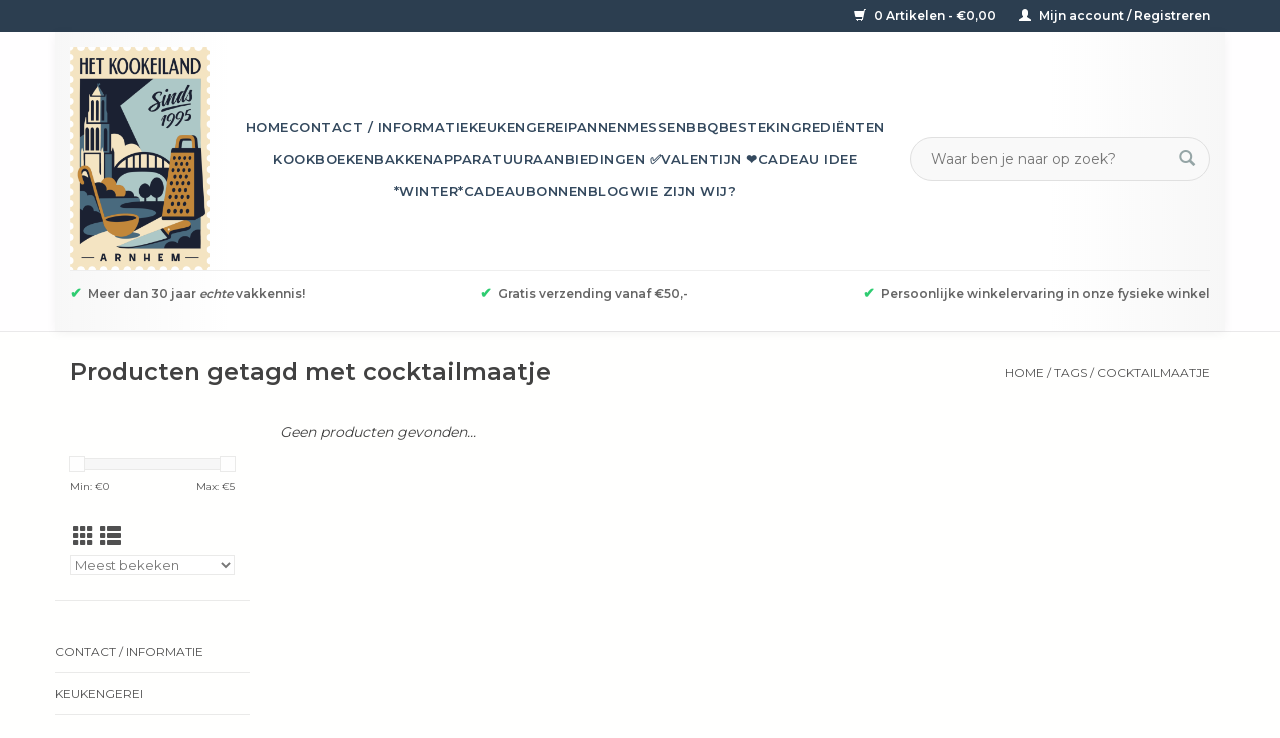

--- FILE ---
content_type: text/html;charset=utf-8
request_url: https://www.hetkookeiland.nl/tags/cocktailmaatje/
body_size: 12373
content:
<!DOCTYPE html>
<html lang="nl">
  <head>
    <meta charset="utf-8"/>
<!-- [START] 'blocks/head.rain' -->
<!--

  (c) 2008-2026 Lightspeed Netherlands B.V.
  http://www.lightspeedhq.com
  Generated: 23-01-2026 @ 06:57:07

-->
<link rel="canonical" href="https://www.hetkookeiland.nl/tags/cocktailmaatje/"/>
<link rel="alternate" href="https://www.hetkookeiland.nl/index.rss" type="application/rss+xml" title="Nieuwe producten"/>
<meta name="robots" content="noodp,noydir"/>
<meta name="google-site-verification" content="_raa6IzEI5nDdvfOT08d8XqEGh_22qOWlHik99WAwEw"/>
<meta property="og:url" content="https://www.hetkookeiland.nl/tags/cocktailmaatje/?source=facebook"/>
<meta property="og:site_name" content="Het Kookeiland "/>
<meta property="og:title" content="cocktailmaatje"/>
<meta property="og:description" content="Het Kookeiland is de kookwinkel van Arnhem gelegen in de 7straatjes van Arnhem.  Hier vind je alles wat je in de keuken nodig hebt, van mes tot bakvorm en van k"/>
<script src="https://app.dmws.plus/shop-assets/279154/dmws-plus-loader.js?id=d12b581f43ee690be2839be8bdb91b72"></script>
<script>
/* CRW - Head injection by InStijl Media - generated at: 22-01-2026 18:45:10 */
var ism_rating = "9.6";
var ism_rating_5 = "4.8";
var ism_ratingcount = "613";
var ism_ratingpage = "https://nl.trustpilot.com/review/hetkookeiland.nl";
var ism_last_reviews = '[{"review_id":1,"name":"Haarlem","date":"16-01-2026","score":10,"review":"In eerste instantie leek het pakket zoek bij DPDNa actie van Kookeiland is het gevonden.Nu nog afwachten op de levering."},{"review_id":2,"name":"Hans ","date":"16-01-2026","score":10,"review":"Pan online besteld. Kwam helaas aan met een gebroken handvat. Maar.... direct een nieuwe ontvangen en de oude gratis retour. Perfecte service !"},{"review_id":3,"name":"Inie Roerdinkholder","date":"14-01-2026","score":10,"review":"Goede voorlichting op de site en snel geleverd "},{"review_id":4,"name":"Grietje","date":"07-01-2026","score":10,"review":"Goede communicatie, snelle verzending en zorgvuldig verpakt."},{"review_id":5,"name":"Viktor","date":"06-01-2026","score":10,"review":"Uitstekende snelle en vriendelijke service. Aanrader!"},{"review_id":6,"name":"S Hartog","date":"05-01-2026","score":8,"review":"Makkelijk om te bestellen. Levering was snel. Het enige nadeel vond ik dat ik voor 49,95 bestelde (boven de 50 euro betaal je geen verzendkosten) en toch verzendkosten moest betalen of iets bij moest bestellen. Bij de meeste sites betaal je bij zo\u0027n bedrag geen verzendkosten. Dat is een verbeter punt wat mij betreft."},{"review_id":7,"name":"Jolanda Goedemans","date":"13-12-2025","score":10,"review":"Een snelle en perfecte levering "},{"review_id":8,"name":"mevrouw El","date":"24-11-2025","score":10,"review":"Snelle en verzorgde verstoring pakketje "},{"review_id":9,"name":"Martin T.","date":"21-11-2025","score":10,"review":"Snelle levering. Goed verpakt. Top!"},{"review_id":10,"name":"Paxi","date":"12-11-2025","score":8,"review":"Netjes ingepakt en op tijd geleverd. Slechts 4 sterren omdat ik over het product zelf nog niks kan zeggen (het is een kerstcadeautje, sssst)."}]';
var review_system = "<a href=\'https://nl.trustpilot.com/review/hetkookeiland.nl\' target=\'_blank\'>TrustPilot</a>";
var shop_name = "Het Kookeiland ";
var starsColor = "#F39200";
var languages = ["/", "/nl/", "/en/", "/de/", "/da/", "/us/", "/es/", "/fr/", "/fc/", "/it/", "/no/", "/pl/"];

/* Inject Rich Snippets */
    (function(){
        var data = {
                "@context": "http://schema.org",
                "@type": "Organization",
                "name" : "Het Kookeiland ",
                "aggregateRating": {
                      "@type": "AggregateRating",
                      "ratingValue" : "9.6",
                      "bestRating" : "10",
                      "reviewCount" : "613",
                      "worstRating" : "1"
                }
        };
        var script = document.createElement("script");
        script.type = "application/ld+json";
        script.innerHTML = JSON.stringify(data);
        document.getElementsByTagName("head")[0].appendChild(script);
    })(document);
</script>
<!--[if lt IE 9]>
<script src="https://cdn.webshopapp.com/assets/html5shiv.js?2025-02-20"></script>
<![endif]-->
<!-- [END] 'blocks/head.rain' -->
    <title>cocktailmaatje - Het Kookeiland </title>
    <meta name="description" content="Het Kookeiland is de kookwinkel van Arnhem gelegen in de 7straatjes van Arnhem.  Hier vind je alles wat je in de keuken nodig hebt, van mes tot bakvorm en van k" />
    <meta name="keywords" content="cocktailmaatje, Kookwinkel, Arnhem, 7straatjes, keuken, keukengerei,  messen,  koken, pepermolen, koekenpan, kookgek, braadpan, de leukste winkel, kookliefhebber, koksmes, kookgerei, het kookeiland, kookeiland, bakvormen, deksels, webshop, keukengere" />
    <meta http-equiv="X-UA-Compatible" content="IE=edge,chrome=1">
    <meta name="viewport" content="width=device-width, initial-scale=1.0">
    <meta name="apple-mobile-web-app-capable" content="yes">
    <meta name="apple-mobile-web-app-status-bar-style" content="black">

    <link rel="shortcut icon" href="https://cdn.webshopapp.com/shops/279154/themes/183275/v/2779419/assets/favicon.ico?20251214131213" type="image/x-icon" />
    <link href='//fonts.googleapis.com/css?family=Montserrat:400,300,600' rel='stylesheet' type='text/css'>
    <link href='//fonts.googleapis.com/css?family=Montserrat:400,300,600' rel='stylesheet' type='text/css'>
    <link rel="shortcut icon" href="https://cdn.webshopapp.com/shops/279154/themes/183275/v/2779419/assets/favicon.ico?20251214131213" type="image/x-icon" />
    <link rel="stylesheet" href="https://cdn.webshopapp.com/shops/279154/themes/183275/assets/bootstrap-min.css?20260101191319" />
    <link rel="stylesheet" href="https://cdn.webshopapp.com/shops/279154/themes/183275/assets/style.css?20260101191319" />
    <link rel="stylesheet" href="https://cdn.webshopapp.com/shops/279154/themes/183275/assets/settings.css?20260101191319" />
    <link rel="stylesheet" href="https://cdn.webshopapp.com/assets/gui-2-0.css?2025-02-20" />
    <link rel="stylesheet" href="https://cdn.webshopapp.com/assets/gui-responsive-2-0.css?2025-02-20" />
    <link rel="stylesheet" href="https://cdn.webshopapp.com/shops/279154/themes/183275/assets/custom.css?20260101191319" />
    
    <script src="https://cdn.webshopapp.com/assets/jquery-1-9-1.js?2025-02-20"></script>
    <script src="https://cdn.webshopapp.com/assets/jquery-ui-1-10-1.js?2025-02-20"></script>

    <script type="text/javascript" src="https://cdn.webshopapp.com/shops/279154/themes/183275/assets/global.js?20260101191319"></script>
		<script type="text/javascript" src="https://cdn.webshopapp.com/shops/279154/themes/183275/assets/bootstrap-min.js?20260101191319"></script>
    <script type="text/javascript" src="https://cdn.webshopapp.com/shops/279154/themes/183275/assets/jcarousel.js?20260101191319"></script>
    <script type="text/javascript" src="https://cdn.webshopapp.com/assets/gui.js?2025-02-20"></script>
    <script type="text/javascript" src="https://cdn.webshopapp.com/assets/gui-responsive-2-0.js?2025-02-20"></script>

    <script type="text/javascript" src="https://cdn.webshopapp.com/shops/279154/themes/183275/assets/share42.js?20260101191319"></script>

    <!--[if lt IE 9]>
    <link rel="stylesheet" href="https://cdn.webshopapp.com/shops/279154/themes/183275/assets/style-ie.css?20260101191319" />
    <![endif]-->
    <link rel="stylesheet" media="print" href="https://cdn.webshopapp.com/shops/279154/themes/183275/assets/print-min.css?20260101191319" />
  </head>
  <body>
    <header>
  <div class="topnav">
    <div class="container">
      
      <div class="right">
        <span role="region" aria-label="Winkelwagen">
          <a href="https://www.hetkookeiland.nl/cart/" title="Winkelwagen" class="cart">
            <span class="glyphicon glyphicon-shopping-cart"></span>
            0 Artikelen - €0,00
          </a>
        </span>
        <span>
          <a href="https://www.hetkookeiland.nl/account/" title="Mijn account" class="my-account">
            <span class="glyphicon glyphicon-user"></span>
                        	Mijn account / Registreren
                      </a>
        </span>
      </div>
    </div>
  </div>

  <div class="navigation container">
    <div class="align">
      <div class="burger">
        <button type="button" aria-label="Open menu">
          <img src="https://cdn.webshopapp.com/shops/279154/themes/183275/v/1200781/assets/hamburger.png?20240214141448" width="32" height="32" alt="Menu">
        </button>
      </div>

              <div class="vertical logo">
          <a href="https://www.hetkookeiland.nl/" title="Het Kookeiland Arnhem">
            <img src="https://cdn.webshopapp.com/shops/279154/themes/183275/v/2779423/assets/logo.png?20251214132006" alt="Het Kookeiland Arnhem" />
          </a>
          	<!-- EXTRA SEARCH VOOR MOBILE toegevoegd 17 dec 2025 (Jesse)           -->
            <form action="https://www.hetkookeiland.nl/search/" method="get" id="formSearch" class="mobile-search" role="search"  placeholder="Waar ben je naar op zoek?">
              <input type="text" name="q" autocomplete="off" value="" aria-label="Zoeken" placeholder="Waar ben je naar op zoek?" />
              <button type="submit" class="search-btn" title="Zoeken">
                <span class="glyphicon glyphicon-search"></span>
              </button>
            </form>
            <!--  EINDIG EXTRA SEARCH -->
        </div>
            <nav class="nonbounce desktop vertical">
        <form action="https://www.hetkookeiland.nl/search/" method="get" id="formSearch" role="search">
					<!-- PLACEHOLDER toegevoegd 17 dec 2025 (Jesse)           -->
          <input type="text" name="q" autocomplete="off" value="" aria-label="Zoeken" placeholder="Waar ben je naar op zoek?" />
          <button type="submit" class="search-btn" title="Zoeken">
            <span class="glyphicon glyphicon-search"></span>
          </button>
        </form>
        <ul region="navigation" aria-label=Navigation menu>
          <li class="item home ">
            <a class="itemLink" href="https://www.hetkookeiland.nl/">Home</a>
          </li>
          
                    	<li class="item">
              <a class="itemLink" href="https://www.hetkookeiland.nl/contact-informatie/" title="Contact / informatie ">
                Contact / informatie 
              </a>
                          </li>
                    	<li class="item sub">
              <a class="itemLink" href="https://www.hetkookeiland.nl/keukengerei/" title="Keukengerei">
                Keukengerei
              </a>
                            	<span class="glyphicon glyphicon-play"></span>
                <ul class="subnav">
                                      <li class="subitem">
                      <a class="subitemLink" href="https://www.hetkookeiland.nl/keukengerei/inmaken-en-fermenteren/" title="Inmaken en fermenteren">Inmaken en fermenteren</a>
                                          </li>
                	                    <li class="subitem">
                      <a class="subitemLink" href="https://www.hetkookeiland.nl/keukengerei/barartikelen/" title="Barartikelen">Barartikelen</a>
                                          </li>
                	                    <li class="subitem">
                      <a class="subitemLink" href="https://www.hetkookeiland.nl/keukengerei/branders/" title="Branders">Branders</a>
                                          </li>
                	                    <li class="subitem">
                      <a class="subitemLink" href="https://www.hetkookeiland.nl/keukengerei/citruspersen/" title="Citruspersen">Citruspersen</a>
                                          </li>
                	                    <li class="subitem">
                      <a class="subitemLink" href="https://www.hetkookeiland.nl/keukengerei/ei-accessoires/" title="Ei accessoires">Ei accessoires</a>
                                          </li>
                	                    <li class="subitem">
                      <a class="subitemLink" href="https://www.hetkookeiland.nl/keukengerei/gadgets/" title="Gadgets">Gadgets</a>
                                          </li>
                	                    <li class="subitem">
                      <a class="subitemLink" href="https://www.hetkookeiland.nl/keukengerei/gardes/" title="Gardes">Gardes</a>
                                          </li>
                	                    <li class="subitem">
                      <a class="subitemLink" href="https://www.hetkookeiland.nl/keukengerei/glas-porselein-aardewerk/" title="Glas, porselein, aardewerk">Glas, porselein, aardewerk</a>
                                          </li>
                	                    <li class="subitem">
                      <a class="subitemLink" href="https://www.hetkookeiland.nl/keukengerei/kaasproducten/" title="Kaasproducten">Kaasproducten</a>
                                          </li>
                	                    <li class="subitem">
                      <a class="subitemLink" href="https://www.hetkookeiland.nl/keukengerei/keukentools/" title="Keukentools">Keukentools</a>
                                          </li>
                	                    <li class="subitem">
                      <a class="subitemLink" href="https://www.hetkookeiland.nl/keukengerei/knoflook-en-pureepersen/" title="Knoflook- en pureepersen">Knoflook- en pureepersen</a>
                                          </li>
                	                    <li class="subitem">
                      <a class="subitemLink" href="https://www.hetkookeiland.nl/keukengerei/koffie-en-thee/" title="Koffie en thee">Koffie en thee</a>
                                              <ul class="subnav">
                                                      <li class="subitem">
                              <a class="subitemLink" href="https://www.hetkookeiland.nl/keukengerei/koffie-en-thee/isoleerflessen-bekers-en-kopjes/" title="Isoleerflessen, bekers en kopjes">Isoleerflessen, bekers en kopjes</a>
                            </li>
                                                      <li class="subitem">
                              <a class="subitemLink" href="https://www.hetkookeiland.nl/keukengerei/koffie-en-thee/koffie/" title="Koffie">Koffie</a>
                            </li>
                                                      <li class="subitem">
                              <a class="subitemLink" href="https://www.hetkookeiland.nl/keukengerei/koffie-en-thee/melkopschuimers/" title="Melkopschuimers">Melkopschuimers</a>
                            </li>
                                                      <li class="subitem">
                              <a class="subitemLink" href="https://www.hetkookeiland.nl/keukengerei/koffie-en-thee/onderhoudsmiddelen/" title="Onderhoudsmiddelen">Onderhoudsmiddelen</a>
                            </li>
                                                  </ul>
                                          </li>
                	                    <li class="subitem">
                      <a class="subitemLink" href="https://www.hetkookeiland.nl/keukengerei/kookwekkers/" title="Kookwekkers">Kookwekkers</a>
                                          </li>
                	                    <li class="subitem">
                      <a class="subitemLink" href="https://www.hetkookeiland.nl/keukengerei/lepels-spatels-en-ander-schepwerk/" title="Lepels, spatels en ander schepwerk">Lepels, spatels en ander schepwerk</a>
                                          </li>
                	                    <li class="subitem">
                      <a class="subitemLink" href="https://www.hetkookeiland.nl/keukengerei/meten-en-wegen/" title="Meten en wegen">Meten en wegen</a>
                                          </li>
                	                    <li class="subitem">
                      <a class="subitemLink" href="https://www.hetkookeiland.nl/keukengerei/olie-en-azijn-artikelen/" title="Olie en azijn artikelen">Olie en azijn artikelen</a>
                                          </li>
                	                    <li class="subitem">
                      <a class="subitemLink" href="https://www.hetkookeiland.nl/keukengerei/onderhoudsmiddelen/" title="Onderhoudsmiddelen">Onderhoudsmiddelen</a>
                                          </li>
                	                    <li class="subitem">
                      <a class="subitemLink" href="https://www.hetkookeiland.nl/keukengerei/onderzetters/" title="Onderzetters">Onderzetters</a>
                                          </li>
                	                    <li class="subitem">
                      <a class="subitemLink" href="https://www.hetkookeiland.nl/keukengerei/opbergen-schoonmaken-en-opruimen/" title="Opbergen, schoonmaken en opruimen">Opbergen, schoonmaken en opruimen</a>
                                          </li>
                	                    <li class="subitem">
                      <a class="subitemLink" href="https://www.hetkookeiland.nl/keukengerei/overige-keukengerei/" title="Overige keukengerei">Overige keukengerei</a>
                                          </li>
                	                    <li class="subitem">
                      <a class="subitemLink" href="https://www.hetkookeiland.nl/keukengerei/p-fas-vrije-producten-met-een-antikleeflaag/" title="P-Fas vrije producten  - met een antikleeflaag">P-Fas vrije producten  - met een antikleeflaag</a>
                                          </li>
                	                    <li class="subitem">
                      <a class="subitemLink" href="https://www.hetkookeiland.nl/keukengerei/peper-zout-en-kruidenmolens/" title="Peper-, zout- en kruidenmolens">Peper-, zout- en kruidenmolens</a>
                                          </li>
                	                    <li class="subitem">
                      <a class="subitemLink" href="https://www.hetkookeiland.nl/keukengerei/pizza-en-pasta/" title="Pizza en pasta">Pizza en pasta</a>
                                          </li>
                	                    <li class="subitem">
                      <a class="subitemLink" href="https://www.hetkookeiland.nl/keukengerei/raspen-en-schaven/" title="Raspen en schaven">Raspen en schaven</a>
                                          </li>
                	                    <li class="subitem">
                      <a class="subitemLink" href="https://www.hetkookeiland.nl/keukengerei/roken/" title="Roken">Roken</a>
                                          </li>
                	                    <li class="subitem">
                      <a class="subitemLink" href="https://www.hetkookeiland.nl/keukengerei/schalen-en-kommen/" title="Schalen en kommen">Schalen en kommen</a>
                                          </li>
                	                    <li class="subitem">
                      <a class="subitemLink" href="https://www.hetkookeiland.nl/keukengerei/schillers-snijders-stampers-en-hakkers/" title="Schillers, snijders, stampers en hakkers">Schillers, snijders, stampers en hakkers</a>
                                          </li>
                	                    <li class="subitem">
                      <a class="subitemLink" href="https://www.hetkookeiland.nl/keukengerei/snijplanken/" title="Snijplanken">Snijplanken</a>
                                          </li>
                	                    <li class="subitem">
                      <a class="subitemLink" href="https://www.hetkookeiland.nl/keukengerei/tangen-en-pincetten/" title="Tangen en pincetten">Tangen en pincetten</a>
                                          </li>
                	                    <li class="subitem">
                      <a class="subitemLink" href="https://www.hetkookeiland.nl/keukengerei/textiel/" title="Textiel">Textiel</a>
                                          </li>
                	                    <li class="subitem">
                      <a class="subitemLink" href="https://www.hetkookeiland.nl/keukengerei/thermometers/" title="Thermometers">Thermometers</a>
                                          </li>
                	                    <li class="subitem">
                      <a class="subitemLink" href="https://www.hetkookeiland.nl/keukengerei/vijzels/" title="Vijzels">Vijzels</a>
                                          </li>
                	                    <li class="subitem">
                      <a class="subitemLink" href="https://www.hetkookeiland.nl/keukengerei/zeven-en-vergieten/" title="Zeven en vergieten">Zeven en vergieten</a>
                                          </li>
                	                    <li class="subitem">
                      <a class="subitemLink" href="https://www.hetkookeiland.nl/keukengerei/vis-en-oestermessen/" title="Vis en oestermessen">Vis en oestermessen</a>
                                          </li>
                	              	</ul>
                          </li>
                    	<li class="item sub">
              <a class="itemLink" href="https://www.hetkookeiland.nl/pannen/" title="Pannen">
                Pannen
              </a>
                            	<span class="glyphicon glyphicon-play"></span>
                <ul class="subnav">
                                      <li class="subitem">
                      <a class="subitemLink" href="https://www.hetkookeiland.nl/pannen/braadpannen/" title="Braadpannen">Braadpannen</a>
                                          </li>
                	                    <li class="subitem">
                      <a class="subitemLink" href="https://www.hetkookeiland.nl/pannen/braadsledes/" title="Braadsledes">Braadsledes</a>
                                          </li>
                	                    <li class="subitem">
                      <a class="subitemLink" href="https://www.hetkookeiland.nl/pannen/deksels/" title="Deksels">Deksels</a>
                                          </li>
                	                    <li class="subitem">
                      <a class="subitemLink" href="https://www.hetkookeiland.nl/pannen/gietijzer/" title="Gietijzer">Gietijzer</a>
                                          </li>
                	                    <li class="subitem">
                      <a class="subitemLink" href="https://www.hetkookeiland.nl/pannen/grillpannen/" title="Grillpannen">Grillpannen</a>
                                          </li>
                	                    <li class="subitem">
                      <a class="subitemLink" href="https://www.hetkookeiland.nl/pannen/koekenpannen/" title="Koekenpannen">Koekenpannen</a>
                                              <ul class="subnav">
                                                      <li class="subitem">
                              <a class="subitemLink" href="https://www.hetkookeiland.nl/pannen/koekenpannen/koekenpannen-met-anti-kleeflaag-anti-aanbaklaag/" title="Koekenpannen met anti-kleeflaag / anti-aanbaklaag">Koekenpannen met anti-kleeflaag / anti-aanbaklaag</a>
                            </li>
                                                      <li class="subitem">
                              <a class="subitemLink" href="https://www.hetkookeiland.nl/pannen/koekenpannen/koekenpannen-zonder-laag-rvs-gietijzer-of-plaatsta/" title="Koekenpannen zonder laag (RVS, gietijzer of plaatstaal)">Koekenpannen zonder laag (RVS, gietijzer of plaatstaal)</a>
                            </li>
                                                  </ul>
                                          </li>
                	                    <li class="subitem">
                      <a class="subitemLink" href="https://www.hetkookeiland.nl/pannen/kookpannen/" title="Kookpannen">Kookpannen</a>
                                          </li>
                	                    <li class="subitem">
                      <a class="subitemLink" href="https://www.hetkookeiland.nl/pannen/onderdelen/" title="Onderdelen">Onderdelen</a>
                                          </li>
                	                    <li class="subitem">
                      <a class="subitemLink" href="https://www.hetkookeiland.nl/pannen/pannensets/" title="Pannensets">Pannensets</a>
                                          </li>
                	                    <li class="subitem">
                      <a class="subitemLink" href="https://www.hetkookeiland.nl/pannen/sauspannen/" title="Sauspannen">Sauspannen</a>
                                          </li>
                	                    <li class="subitem">
                      <a class="subitemLink" href="https://www.hetkookeiland.nl/pannen/sauteer-hapjespannen/" title="Sauteer/hapjespannen">Sauteer/hapjespannen</a>
                                          </li>
                	                    <li class="subitem">
                      <a class="subitemLink" href="https://www.hetkookeiland.nl/pannen/speciale-pannen/" title="Speciale pannen">Speciale pannen</a>
                                          </li>
                	                    <li class="subitem">
                      <a class="subitemLink" href="https://www.hetkookeiland.nl/pannen/steelpannen/" title="Steelpannen">Steelpannen</a>
                                          </li>
                	                    <li class="subitem">
                      <a class="subitemLink" href="https://www.hetkookeiland.nl/pannen/woks/" title="Woks">Woks</a>
                                          </li>
                	              	</ul>
                          </li>
                    	<li class="item sub">
              <a class="itemLink" href="https://www.hetkookeiland.nl/messen/" title="Messen">
                Messen
              </a>
                            	<span class="glyphicon glyphicon-play"></span>
                <ul class="subnav">
                                      <li class="subitem">
                      <a class="subitemLink" href="https://www.hetkookeiland.nl/messen/broodmessen-en-kartelmessen/" title="Broodmessen en kartelmessen">Broodmessen en kartelmessen</a>
                                          </li>
                	                    <li class="subitem">
                      <a class="subitemLink" href="https://www.hetkookeiland.nl/messen/koks-en-groentemessen/" title="Koks- en groentemessen">Koks- en groentemessen</a>
                                          </li>
                	                    <li class="subitem">
                      <a class="subitemLink" href="https://www.hetkookeiland.nl/messen/messensets/" title="Messensets">Messensets</a>
                                          </li>
                	                    <li class="subitem">
                      <a class="subitemLink" href="https://www.hetkookeiland.nl/messen/messenslijpers-aanzetstalen-en-wetstenen/" title="Messenslijpers, aanzetstalen en wetstenen">Messenslijpers, aanzetstalen en wetstenen</a>
                                          </li>
                	                    <li class="subitem">
                      <a class="subitemLink" href="https://www.hetkookeiland.nl/messen/office-en-schilmessen/" title="Office- en schilmessen">Office- en schilmessen</a>
                                          </li>
                	                    <li class="subitem">
                      <a class="subitemLink" href="https://www.hetkookeiland.nl/messen/santoku-messen/" title="Santoku messen">Santoku messen</a>
                                          </li>
                	                    <li class="subitem">
                      <a class="subitemLink" href="https://www.hetkookeiland.nl/messen/vis-en-oestermessen/" title="Vis en oestermessen">Vis en oestermessen</a>
                                          </li>
                	              	</ul>
                          </li>
                    	<li class="item">
              <a class="itemLink" href="https://www.hetkookeiland.nl/bbq/" title="BBQ">
                BBQ
              </a>
                          </li>
                    	<li class="item sub">
              <a class="itemLink" href="https://www.hetkookeiland.nl/bestek/" title="Bestek ">
                Bestek 
              </a>
                            	<span class="glyphicon glyphicon-play"></span>
                <ul class="subnav">
                                      <li class="subitem">
                      <a class="subitemLink" href="https://www.hetkookeiland.nl/bestek/bestekcassettes/" title="Bestekcassettes">Bestekcassettes</a>
                                          </li>
                	                    <li class="subitem">
                      <a class="subitemLink" href="https://www.hetkookeiland.nl/bestek/bestek-geschenken-aanvulling/" title="Bestek geschenken / aanvulling">Bestek geschenken / aanvulling</a>
                                          </li>
                	                    <li class="subitem">
                      <a class="subitemLink" href="https://www.hetkookeiland.nl/bestek/steakmessen/" title="Steakmessen">Steakmessen</a>
                                          </li>
                	              	</ul>
                          </li>
                    	<li class="item">
              <a class="itemLink" href="https://www.hetkookeiland.nl/ingredienten/" title="Ingrediënten">
                Ingrediënten
              </a>
                          </li>
                    	<li class="item">
              <a class="itemLink" href="https://www.hetkookeiland.nl/kookboeken/" title="Kookboeken">
                Kookboeken
              </a>
                          </li>
                    	<li class="item sub">
              <a class="itemLink" href="https://www.hetkookeiland.nl/bakken/" title="Bakken">
                Bakken
              </a>
                            	<span class="glyphicon glyphicon-play"></span>
                <ul class="subnav">
                                      <li class="subitem">
                      <a class="subitemLink" href="https://www.hetkookeiland.nl/bakken/bakvormen/" title="Bakvormen">Bakvormen</a>
                                          </li>
                	                    <li class="subitem">
                      <a class="subitemLink" href="https://www.hetkookeiland.nl/bakken/kwasten-spatels-en-deegrollers/" title="Kwasten, spatels en deegrollers">Kwasten, spatels en deegrollers</a>
                                          </li>
                	                    <li class="subitem">
                      <a class="subitemLink" href="https://www.hetkookeiland.nl/bakken/spuitzakken-en-spuitmondjes/" title="Spuitzakken en spuitmondjes">Spuitzakken en spuitmondjes</a>
                                          </li>
                	                    <li class="subitem">
                      <a class="subitemLink" href="https://www.hetkookeiland.nl/bakken/uitsteekvormen/" title="Uitsteekvormen">Uitsteekvormen</a>
                                          </li>
                	                    <li class="subitem">
                      <a class="subitemLink" href="https://www.hetkookeiland.nl/bakken/speculaas-artikelen/" title="Speculaas artikelen">Speculaas artikelen</a>
                                          </li>
                	                    <li class="subitem">
                      <a class="subitemLink" href="https://www.hetkookeiland.nl/bakken/chocolade/" title="Chocolade">Chocolade</a>
                                          </li>
                	              	</ul>
                          </li>
                    	<li class="item sub">
              <a class="itemLink" href="https://www.hetkookeiland.nl/apparatuur/" title="Apparatuur">
                Apparatuur
              </a>
                            	<span class="glyphicon glyphicon-play"></span>
                <ul class="subnav">
                                      <li class="subitem">
                      <a class="subitemLink" href="https://www.hetkookeiland.nl/apparatuur/blenders/" title="Blenders">Blenders</a>
                                          </li>
                	                    <li class="subitem">
                      <a class="subitemLink" href="https://www.hetkookeiland.nl/apparatuur/broodroosters/" title="Broodroosters">Broodroosters</a>
                                          </li>
                	                    <li class="subitem">
                      <a class="subitemLink" href="https://www.hetkookeiland.nl/apparatuur/grills/" title="Grills">Grills</a>
                                          </li>
                	                    <li class="subitem">
                      <a class="subitemLink" href="https://www.hetkookeiland.nl/apparatuur/hand-en-staafmixers/" title="Hand en staafmixers">Hand en staafmixers</a>
                                          </li>
                	                    <li class="subitem">
                      <a class="subitemLink" href="https://www.hetkookeiland.nl/apparatuur/juicers/" title="Juicers">Juicers</a>
                                          </li>
                	                    <li class="subitem">
                      <a class="subitemLink" href="https://www.hetkookeiland.nl/apparatuur/keukenmachines/" title="Keukenmachines">Keukenmachines</a>
                                              <ul class="subnav">
                                                      <li class="subitem">
                              <a class="subitemLink" href="https://www.hetkookeiland.nl/apparatuur/keukenmachines/accessoires/" title="Accessoires">Accessoires</a>
                            </li>
                                                  </ul>
                                          </li>
                	                    <li class="subitem">
                      <a class="subitemLink" href="https://www.hetkookeiland.nl/apparatuur/overige-apparatuur/" title="Overige apparatuur">Overige apparatuur</a>
                                          </li>
                	                    <li class="subitem">
                      <a class="subitemLink" href="https://www.hetkookeiland.nl/apparatuur/slowcookers/" title="Slowcookers">Slowcookers</a>
                                          </li>
                	                    <li class="subitem">
                      <a class="subitemLink" href="https://www.hetkookeiland.nl/apparatuur/vacumeer-en-sous-vide/" title="Vacumeer en Sous-vide">Vacumeer en Sous-vide</a>
                                          </li>
                	                    <li class="subitem">
                      <a class="subitemLink" href="https://www.hetkookeiland.nl/apparatuur/waterkokers/" title="Waterkokers">Waterkokers</a>
                                          </li>
                	              	</ul>
                          </li>
                    	<li class="item sub">
              <a class="itemLink" href="https://www.hetkookeiland.nl/aanbiedingen/" title="Aanbiedingen ✅">
                Aanbiedingen ✅
              </a>
                            	<span class="glyphicon glyphicon-play"></span>
                <ul class="subnav">
                                      <li class="subitem">
                      <a class="subitemLink" href="https://www.hetkookeiland.nl/aanbiedingen/kliekjes-opop/" title="Kliekjes / OP=OP!">Kliekjes / OP=OP!</a>
                                          </li>
                	              	</ul>
                          </li>
                    	<li class="item">
              <a class="itemLink" href="https://www.hetkookeiland.nl/valentijn/" title="Valentijn ❤️">
                Valentijn ❤️
              </a>
                          </li>
                    	<li class="item">
              <a class="itemLink" href="https://www.hetkookeiland.nl/cadeau-idee/" title="Cadeau idee ">
                Cadeau idee 
              </a>
                          </li>
                    	<li class="item">
              <a class="itemLink" href="https://www.hetkookeiland.nl/winter/" title="*Winter*">
                *Winter*
              </a>
                          </li>
          
                    <li class="item">
            <a class="itemLink" href="https://www.hetkookeiland.nl/giftcard/" title="Cadeaubonnen">Cadeaubonnen</a>
          </li>
          
                                    <li class="item sub">
                <a class="itemLink" href="https://www.hetkookeiland.nl/blogs/welkom/" title="Blog">Blog</a>
                <ul class="subnav">
                                    	<li class="subitem">
                      <a class="subitemLink" href="https://www.hetkookeiland.nl/blogs/welkom/al-30-jaar-kookplezier-in-de-arnhemse-binnenstad-l/" title="Al 30 jaar kookplezier in de Arnhemse binnenstad! Lees het verhaal van Het Kookeiland – over passie, duurzaamheid, kooktrends en een hecht team dat koken al drie decennia tot een beleving maakt."  aria-label="Article Al 30 jaar kookplezier in de Arnhemse binnenstad! Lees het verhaal van Het Kookeiland – over passie, duurzaamheid, kooktrends en een hecht team dat koken al drie decennia tot een beleving maakt.">Al 30 jaar kookplezier in de Arnhemse binnenstad! Lees het verhaal van Het Kookeiland – over passie, duurzaamheid, kooktrends en een hecht team dat koken al drie decennia tot een beleving maakt.</a>
                  	</li>
                                    	<li class="subitem">
                      <a class="subitemLink" href="https://www.hetkookeiland.nl/blogs/welkom/update-3-februari-2020/" title="Update 3 februari 2020"  aria-label="Article Update 3 februari 2020">Update 3 februari 2020</a>
                  	</li>
                                    	<li class="subitem">
                      <a class="subitemLink" href="https://www.hetkookeiland.nl/blogs/welkom/25-maart-de-internationale-dag-van-de-wafel/" title="25 Maart de Internationale Dag van de wafel."  aria-label="Article 25 Maart de Internationale Dag van de wafel.">25 Maart de Internationale Dag van de wafel.</a>
                  	</li>
                                    	<li class="subitem">
                      <a class="subitemLink" href="https://www.hetkookeiland.nl/blogs/welkom/weet-u-waar-ik-mijn-messen-kan-laten-slijpen/" title="Weet u waar ik mijn messen kan laten slijpen?"  aria-label="Article Weet u waar ik mijn messen kan laten slijpen?">Weet u waar ik mijn messen kan laten slijpen?</a>
                  	</li>
                                    	<li class="subitem">
                      <a class="subitemLink" href="https://www.hetkookeiland.nl/blogs/welkom/omgekeerde-cake-het-kookeiland/" title="Omgekeerde cake “Het Kookeiland”"  aria-label="Article Omgekeerde cake “Het Kookeiland”">Omgekeerde cake “Het Kookeiland”</a>
                  	</li>
                                  </ul>
              </li>
                      
          
                    	<li class="item">
              <a class="itemLink" href="https://www.hetkookeiland.nl/service/about/" title="Wie zijn wij?" >
                Wie zijn wij?
              </a>
          	</li>
                  </ul>

        <span class="glyphicon glyphicon-remove"></span>
      </nav>
    </div>
<!--  Verandering Jesse de Gans 14 Feb 2023 START   -->
    <div class="usp-bar">
        <ul style="
          width: 100%;
      ">
          <li><span class="checkmark">✔</span>Meer dan 30 jaar <em>echte</em> vakkennis!</li>
          <li><span class="checkmark">✔</span>Gratis verzending vanaf €50,-</li>
          <li><span class="checkmark">✔</span>Persoonlijke winkelervaring in onze fysieke winkel</li>

        </ul>
      </div>
<!--  Verandering Jesse de Gans 14 Feb 2023 END   -->
  </div>
</header>
    <div class="wrapper">
      <div class="container content" role="main">
                <div class="page-title row">
  <div class="col-sm-6 col-md-6">
    <h1>Producten getagd met cocktailmaatje</h1>
  </div>
  <div class="col-sm-6 col-md-6 breadcrumbs text-right" role="nav" aria-label="Breadcrumbs">
  <a href="https://www.hetkookeiland.nl/" title="Home">Home</a>

      / <a href="https://www.hetkookeiland.nl/tags/" >Tags</a>
      / <a href="https://www.hetkookeiland.nl/tags/cocktailmaatje/" aria-current="true">cocktailmaatje</a>
  </div>

  </div>
<div class="products row">
  <div class="col-md-2 sidebar" role="complementary">
    <div class="row sort">
      <form action="https://www.hetkookeiland.nl/tags/cocktailmaatje/" method="get" id="filter_form" class="col-xs-12 col-sm-12">
        <input type="hidden" name="mode" value="grid" id="filter_form_mode" />
        <input type="hidden" name="limit" value="24" id="filter_form_limit" />
        <input type="hidden" name="sort" value="popular" id="filter_form_sort" />
        <input type="hidden" name="max" value="5" id="filter_form_max" />
        <input type="hidden" name="min" value="0" id="filter_form_min" />

        <div class="price-filter" aria-hidden="true">
          <div class="sidebar-filter-slider">
            <div id="collection-filter-price"></div>
          </div>
          <div class="price-filter-range clear">
            <div class="min">Min: €<span>0</span></div>
            <div class="max">Max: €<span>5</span></div>
          </div>
        </div>

        <div class="modes hidden-xs hidden-sm">
          <a href="?mode=grid" aria-label="Rasterweergave"><i class="glyphicon glyphicon-th" role="presentation"></i></a>
          <a href="?mode=list" aria-label="Lijstweergave"><i class="glyphicon glyphicon-th-list" role="presentation"></i></a>
        </div>

        <select name="sort" onchange="$('#formSortModeLimit').submit();" aria-label="Sorteren op">
                    	<option value="popular" selected="selected">Meest bekeken</option>
                    	<option value="newest">Nieuwste producten</option>
                    	<option value="lowest">Laagste prijs</option>
                    	<option value="highest">Hoogste prijs</option>
                    	<option value="asc">Naam oplopend</option>
                    	<option value="desc">Naam aflopend</option>
                  </select>

        
              </form>
  	</div>

    			<div class="row" role="navigation" aria-label="Categorieën">
				<ul>
  				    				<li class="item">
              <span class="arrow"></span>
              <a href="https://www.hetkookeiland.nl/contact-informatie/" class="itemLink"  title="Contact / informatie ">
                Contact / informatie               </a>

                  				</li>
  				    				<li class="item">
              <span class="arrow"></span>
              <a href="https://www.hetkookeiland.nl/keukengerei/" class="itemLink"  title="Keukengerei">
                Keukengerei               </a>

                  				</li>
  				    				<li class="item">
              <span class="arrow"></span>
              <a href="https://www.hetkookeiland.nl/pannen/" class="itemLink"  title="Pannen">
                Pannen               </a>

                  				</li>
  				    				<li class="item">
              <span class="arrow"></span>
              <a href="https://www.hetkookeiland.nl/messen/" class="itemLink"  title="Messen">
                Messen               </a>

                  				</li>
  				    				<li class="item">
              <span class="arrow"></span>
              <a href="https://www.hetkookeiland.nl/bbq/" class="itemLink"  title="BBQ">
                BBQ               </a>

                  				</li>
  				    				<li class="item">
              <span class="arrow"></span>
              <a href="https://www.hetkookeiland.nl/bestek/" class="itemLink"  title="Bestek ">
                Bestek                </a>

                  				</li>
  				    				<li class="item">
              <span class="arrow"></span>
              <a href="https://www.hetkookeiland.nl/ingredienten/" class="itemLink"  title="Ingrediënten">
                Ingrediënten               </a>

                  				</li>
  				    				<li class="item">
              <span class="arrow"></span>
              <a href="https://www.hetkookeiland.nl/kookboeken/" class="itemLink"  title="Kookboeken">
                Kookboeken               </a>

                  				</li>
  				    				<li class="item">
              <span class="arrow"></span>
              <a href="https://www.hetkookeiland.nl/bakken/" class="itemLink"  title="Bakken">
                Bakken               </a>

                  				</li>
  				    				<li class="item">
              <span class="arrow"></span>
              <a href="https://www.hetkookeiland.nl/apparatuur/" class="itemLink"  title="Apparatuur">
                Apparatuur               </a>

                  				</li>
  				    				<li class="item">
              <span class="arrow"></span>
              <a href="https://www.hetkookeiland.nl/aanbiedingen/" class="itemLink"  title="Aanbiedingen ✅">
                Aanbiedingen ✅               </a>

                  				</li>
  				    				<li class="item">
              <span class="arrow"></span>
              <a href="https://www.hetkookeiland.nl/valentijn/" class="itemLink"  title="Valentijn ❤️">
                Valentijn ❤️               </a>

                  				</li>
  				    				<li class="item">
              <span class="arrow"></span>
              <a href="https://www.hetkookeiland.nl/cadeau-idee/" class="itemLink"  title="Cadeau idee ">
                Cadeau idee                </a>

                  				</li>
  				    				<li class="item">
              <span class="arrow"></span>
              <a href="https://www.hetkookeiland.nl/winter/" class="itemLink"  title="*Winter*">
                *Winter*               </a>

                  				</li>
  				  			</ul>
      </div>
		  </div>

  <div class="col-sm-12 col-md-10" role="region" aria-label="Product Listing">
            	<div class="no-products-found">Geen producten gevonden...</div>
      </div>
</div>


<script type="text/javascript">
  $(function(){
    $('#filter_form input, #filter_form select').change(function(){
      $(this).closest('form').submit();
    });

    $("#collection-filter-price").slider({
      range: true,
      min: 0,
      max: 5,
      values: [0, 5],
      step: 1,
      slide: function(event, ui) {
    		$('.sidebar-filter-range .min span').html(ui.values[0]);
    		$('.sidebar-filter-range .max span').html(ui.values[1]);

    		$('#filter_form_min').val(ui.values[0]);
    		$('#filter_form_max').val(ui.values[1]);
  		},
    	stop: function(event, ui) {
    		$('#filter_form').submit();
  		}
    });
  });
</script>
      </div>

      <footer>
  <hr class="full-width" />
  <div class="container">
    <div class="social row">
              <form id="formNewsletter" action="https://www.hetkookeiland.nl/account/newsletter/" method="post" class="newsletter col-xs-12 col-sm-7 col-md-7">
          <label class="title" for="formNewsletterEmail">Meld je aan voor onze nieuwsbrief:</label>
          <input type="hidden" name="key" value="7f2b2d8ab8265d678a1907a9904b790d" />
          <input type="text" name="email" id="formNewsletterEmail" value="" placeholder="E-mail"/>
          <button
            type="submit"
            class="btn glyphicon glyphicon-send"
            title="Abonneer"
          >
            <span>Abonneer</span>
          </button>
        </form>
      
            	<div class="social-media col-xs-12 col-md-12  col-sm-5 col-md-5 text-right">
        	<div class="inline-block relative">
          	<a href="https://www.facebook.com/het.kookeiland/" class="social-icon facebook" target="_blank" aria-label="Facebook Het Kookeiland "></a>          	          	          	<a href="https://nl.pinterest.com/hetkookeiland/boards/" class="social-icon pinterest" target="_blank" aria-label="Pinterest Het Kookeiland "></a>          	<a href="https://www.youtube.com/@hetkookeiland-arnhem" class="social-icon youtube" target="_blank" aria-label="YouTube Het Kookeiland "></a>          	          	<a href="https://www.instagram.com/hetkookeiland/" class="social-icon instagram" target="_blank" aria-label="Instagram Het Kookeiland "></a>
          	        	</div>
      	</div>
          </div>

    <hr class="full-width" />

    <div class="links row">
      <div class="col-xs-12 col-sm-3 col-md-3" role="article" aria-label="Klantenservice links">
        <label class="footercollapse" for="_1">
          <strong>Klantenservice</strong>
          <span class="glyphicon glyphicon-chevron-down hidden-sm hidden-md hidden-lg"></span>
        </label>
        <input class="footercollapse_input hidden-md hidden-lg hidden-sm" id="_1" type="checkbox">
        <div class="list">
          <ul class="no-underline no-list-style">
                          <li>
                <a href="https://www.hetkookeiland.nl/service/about/" title="➡️ Wie zijn wij?" >
                  ➡️ Wie zijn wij?
                </a>
              </li>
                          <li>
                <a href="https://www.hetkookeiland.nl/service/kookdemonstraties/" title="⭐️ Kookdemonstraties 2025" >
                  ⭐️ Kookdemonstraties 2025
                </a>
              </li>
                          <li>
                <a href="https://www.hetkookeiland.nl/service/agenda/" title="Slijpservice" >
                  Slijpservice
                </a>
              </li>
                          <li>
                <a href="https://www.hetkookeiland.nl/service/payment-methods/" title="Betaal- en verzendmethoden" >
                  Betaal- en verzendmethoden
                </a>
              </li>
                          <li>
                <a href="https://www.hetkookeiland.nl/service/general-terms-conditions/" title="Algemene voorwaarden" >
                  Algemene voorwaarden
                </a>
              </li>
                          <li>
                <a href="https://www.hetkookeiland.nl/service/disclaimer/" title="Disclaimer" >
                  Disclaimer
                </a>
              </li>
                          <li>
                <a href="https://www.hetkookeiland.nl/service/shipping-returns/" title="Retourneren en service" >
                  Retourneren en service
                </a>
              </li>
                          <li>
                <a href="https://www.hetkookeiland.nl/service/" title="Klantenservice" >
                  Klantenservice
                </a>
              </li>
                      </ul>
        </div>
      </div>

      <div class="col-xs-12 col-sm-3 col-md-3" role="article" aria-label="Producten links">
    		<label class="footercollapse" for="_2">
        	<strong>Producten</strong>
          <span class="glyphicon glyphicon-chevron-down hidden-sm hidden-md hidden-lg"></span>
        </label>
        <input class="footercollapse_input hidden-md hidden-lg hidden-sm" id="_2" type="checkbox">
        <div class="list">
          <ul>
            <li><a href="https://www.hetkookeiland.nl/collection/" title="Alle producten">Alle producten</a></li>
            <li><a href="https://www.hetkookeiland.nl/giftcard/" title="Cadeaubonnen">Cadeaubonnen</a></li>            <li><a href="https://www.hetkookeiland.nl/collection/?sort=newest" title="Nieuwe producten">Nieuwe producten</a></li>
            <li><a href="https://www.hetkookeiland.nl/collection/offers/" title="Aanbiedingen">Aanbiedingen</a></li>
                        <li><a href="https://www.hetkookeiland.nl/tags/" title="Tags">Tags</a></li>            <li><a href="https://www.hetkookeiland.nl/index.rss" title="RSS-feed">RSS-feed</a></li>
          </ul>
        </div>
      </div>

      <div class="col-xs-12 col-sm-3 col-md-3" role="article" aria-label="Mijn account links">
        <label class="footercollapse" for="_3">
        	<strong>
          	          		Mijn account
          	        	</strong>
          <span class="glyphicon glyphicon-chevron-down hidden-sm hidden-md hidden-lg"></span>
        </label>
        <input class="footercollapse_input hidden-md hidden-lg hidden-sm" id="_3" type="checkbox">

        <div class="list">
          <ul>
            
                        	            		<li><a href="https://www.hetkookeiland.nl/account/" title="Registreren">Registreren</a></li>
            	                        	            		<li><a href="https://www.hetkookeiland.nl/account/orders/" title="Mijn bestellingen">Mijn bestellingen</a></li>
            	                        	            		<li><a href="https://www.hetkookeiland.nl/account/tickets/" title="Mijn tickets">Mijn tickets</a></li>
            	                        	            		<li><a href="https://www.hetkookeiland.nl/account/wishlist/" title="Mijn verlanglijst">Mijn verlanglijst</a></li>
            	                        	                      </ul>
        </div>
      </div>

      <div class="col-xs-12 col-sm-3 col-md-3" role="article" aria-label="Company info">
      	<label class="footercollapse" for="_4">
      		<strong>
                        	Het Kookeiland
                      </strong>
          <span class="glyphicon glyphicon-chevron-down hidden-sm hidden-md hidden-lg"></span>
        </label>
        <input class="footercollapse_input hidden-md hidden-lg hidden-sm" id="_4" type="checkbox">

        <div class="list">
        	          	<span class="contact-description">Dé kookwinkel van Arnhem voor het betere keukengerei. Zwanenstraat 12 - Arnhem  </span>
                  	          	<div class="contact" role="group" aria-label="Phone number: (+31) 026-4439597">
            	<span class="glyphicon glyphicon-earphone"></span>
            	(+31) 026-4439597
          	</div>
        	        	          	<div class="contact">
            	<span class="glyphicon glyphicon-envelope"></span>
            	<a href="/cdn-cgi/l/email-protection#2f464149406f474a5b444040444a46434e414b014143" title="Email" aria-label="E-mail: info@hetkookeiland.nl">
              	<span class="__cf_email__" data-cfemail="345d5a525b745c51405f5b5b5f515d58555a501a5a58">[email&#160;protected]</span>
            	</a>
          	</div>
        	        </div>

                
              </div>
    </div>
  	<hr class="full-width" />
  </div>

  <div class="copyright-payment">
    <div class="container">
      <div class="row">
        <div class="copyright col-md-6">
          © Copyright 2026 Het Kookeiland 
                    	- Powered by
          	          		<a href="https://www.lightspeedhq.nl/" title="Lightspeed" target="_blank" aria-label="Powered by Lightspeed">Lightspeed</a>
          		          	                  </div>
        <div class="payments col-md-6 text-right">
                      <a href="https://www.hetkookeiland.nl/service/payment-methods/" title="iDEAL">
              <img src="https://cdn.webshopapp.com/assets/icon-payment-ideal.png?2025-02-20" alt="iDEAL" />
            </a>
                      <a href="https://www.hetkookeiland.nl/service/payment-methods/" title="Bancontact">
              <img src="https://cdn.webshopapp.com/assets/icon-payment-mistercash.png?2025-02-20" alt="Bancontact" />
            </a>
                  </div>
      </div>
    </div>
  </div>
</footer>
    </div>
    <!-- [START] 'blocks/body.rain' -->
<script data-cfasync="false" src="/cdn-cgi/scripts/5c5dd728/cloudflare-static/email-decode.min.js"></script><script>
(function () {
  var s = document.createElement('script');
  s.type = 'text/javascript';
  s.async = true;
  s.src = 'https://www.hetkookeiland.nl/services/stats/pageview.js';
  ( document.getElementsByTagName('head')[0] || document.getElementsByTagName('body')[0] ).appendChild(s);
})();
</script>
  
<!-- Global site tag (gtag.js) - Google Analytics -->
<script async src="https://www.googletagmanager.com/gtag/js?id=G-F3CMNW41SY"></script>
<script>
    window.dataLayer = window.dataLayer || [];
    function gtag(){dataLayer.push(arguments);}

        gtag('consent', 'default', {"ad_storage":"denied","ad_user_data":"denied","ad_personalization":"denied","analytics_storage":"denied","region":["AT","BE","BG","CH","GB","HR","CY","CZ","DK","EE","FI","FR","DE","EL","HU","IE","IT","LV","LT","LU","MT","NL","PL","PT","RO","SK","SI","ES","SE","IS","LI","NO","CA-QC"]});
    
    gtag('js', new Date());
    gtag('config', 'G-F3CMNW41SY', {
        'currency': 'EUR',
                'country': 'NL'
    });

    </script>
  <script type="text/javascript" src="https://cdn.jsdelivr.net/npm/cookie-bar/cookiebar-latest.min.js?always=1"></script>

<script>
(function () {
  var s = document.createElement('script');
  s.type = 'text/javascript';
  s.async = true;
  s.src = 'https://chimpstatic.com/mcjs-connected/js/users/8c05b6190a1a5204749100cb8/e008a79e553a69b712f77caca.js';
  ( document.getElementsByTagName('head')[0] || document.getElementsByTagName('body')[0] ).appendChild(s);
})();
</script>
<script>
(function () {
  var s = document.createElement('script');
  s.type = 'text/javascript';
  s.async = true;
  s.src = 'https://cdnjs.cloudflare.com/ajax/libs/OwlCarousel2/2.3.4/owl.carousel.min.js';
  ( document.getElementsByTagName('head')[0] || document.getElementsByTagName('body')[0] ).appendChild(s);
})();
</script>
<script>
/* CRW - Owl CSS injection by InStijl Media - generated at: 22-01-2026 18:45:09 */

                      var link = document.createElement("link");
                      link.href = "https://cdnjs.cloudflare.com/ajax/libs/OwlCarousel2/2.3.4/assets/owl.carousel.min.css";
                      link.type = "text/css";
                      link.rel = "stylesheet";
                      document.getElementsByTagName("head")[0].appendChild(link);
</script>
<script>
/* CRW - FA injection by InStijl Media - generated at: 22-01-2026 18:45:10 */

                      var link = document.createElement("link");
                      link.href = "https://cdnjs.cloudflare.com/ajax/libs/font-awesome/5.9.0/css/all.min.css";
                      link.type = "text/css";
                      link.rel = "stylesheet";
                      document.getElementsByTagName("head")[0].appendChild(link);
</script>
<script>
/* CRW - Body injection by InStijl Media - generated at: 22-01-2026 18:45:10 */
function generateStars(score){
        var starsColor = "#F39200";
        var i;var stars = parseFloat(score / 2).toFixed(1);var starsHtml="";
        var whole=5;var half=0;var empty=0;
        if(stars < 3){whole=2;half=1;empty=2;}
        else if(stars == 3){whole=3;half=0;empty=2;}
        else if(stars > 3 && stars <= 3.5){whole=3;half=1;empty=1;}
        else if(stars > 3.5 && stars <= 4){whole=4;half=0;empty=1;}
        else if(stars > 4 && stars <= 4.5){whole=4;half=1;empty=0;}
        for (i = 1; i <= whole; i++) {starsHtml +='<i class="fa fa-solid fas fa-star" style="color:'+starsColor+'"></i>';}
        for (i = 1; i <= half; i++) {starsHtml +='<i class="fa fa-regular fas fa-star-half-alt fa-star-half-o fa-star-half-stroke" style="color:'+starsColor+'"></i>';}
        for (i = 1; i <= empty; i++) {starsHtml +='<i class="fa fa-regular far fa-star fa-star-o" style="color:'+starsColor+'"></i>';}
        return starsHtml;
    }
    
    function replaceShortCode(escaped_shortcode, value) {
        var matcher = new RegExp(escaped_shortcode, "g");
        $("*").each(function () {
            var $this = $(this);
            if (!$this.children().length && $this.prop("nodeName") != "SCRIPT" && $this.prop("nodeName") != "TEMPLATE"){
                $this.html($this.text().replace(matcher, value));
            }
        });
    }
    
            $(document).ready(function(){
            $("<style>.ism-reviewwidget { display: inline-block!important;text-align: left;width:auto;padding:15px;width:auto!important;}.ism-reviewwidget a { text-decoration: none!important }.ism-reviewwidget .ism-titlebox { font-size: 18px;margin-bottom: 10px;text-align:center;}.ism-reviewwidget .ism-contentbox .ism-score { color: #fff;display: inline-block;font-size: 28px;font-weight: 700;text-align: center;vertical-align: middle;height: 45px;width: 50px;line-height:45px;background:#000;padding: 0;background-color:#19763A!important;color:#FFFFFF;border-radius:10px }.ism-reviewwidget-vertical .ism-contentbox .ism-score { display:block;margin:auto;margin-bottom:10px; }.ism-reviewwidget .ism-contentbox .ism-details {display: inline-block;padding-left: 15px;text-align: left;vertical-align: middle}.ism-reviewwidget-vertical .ism-contentbox .ism-details{ padding-left:0;text-align:center; }.ism-reviewwidget .ism-contentbox .ism-details .ism-stars > i {color: #f39200;font-size: 18px;margin: 0 1.5px}.ism-reviewwidget .ism-contentbox .ism-details .ism-stars .fa-star.o {color: #ddd}.ism-reviewwidget .ism-contentbox .ism-details .ism-count {font-size: 14px}.ism-reviewwidget .ism-contentbox .ism-details:hover .ism-count { text-decoration: underline} .ism_reviewCarousel, .ism_reviewCarousel .ism-reviewcarousel { float:left;width:100%; }.ism_reviewCarousel .ism-reviewcarousel .review-summary{ float:left;width:20%;padding-top:20px;text-align:center; }.ism_reviewCarousel .ism-reviewcarousel .ism-contentbox .ism-score { display:block;margin:auto;margin-bottom:10px;padding: 0;background-color:#19763A!important;color:#FFFFFF;border-radius:10px }.ism_reviewCarousel .ism-reviewcarousel .ism-contentbox .ism-details{ padding-left:0;text-align:center;width:100%; }.ism_reviewCarousel .ism-reviewcarousel .carousel{ float:left;width:80%;text-align:left; }.ism_reviewCarousel .ism-reviewcarousel .carousel .review { font-size: 14px;padding:30px;vertical-align:middle;float:left;width:100%; }.ism_reviewCarousel .ism-reviewcarousel .carousel .review .ism-stars{ float:left;vertical-align:middle; }.ism_reviewCarousel .ism-reviewcarousel .carousel .review .review-date{ float:right; }.ism_reviewCarousel .ism-reviewcarousel .carousel .review-header{ float:left;width:100%;line-height:25px;margin-bottom:5px; }.ism_reviewCarousel .ism-reviewcarousel .carousel .review-text{ float:left;width:100%;max-height:100px;overflow:hidden;text-overflow:ellipsis;line-height:25px; }.ism_reviewCarousel .ism-reviewcarousel .carousel .read-more{ float:left;}.ism_reviewCarousel .ism-reviewcarousel .carousel a{ text-decoration:underline; }.ism_reviewCarousel .ism-reviewcarousel-vertical .review-summary{ width:100%;padding-top:0;text-align:center; }.ism_reviewCarousel .ism-reviewcarousel-vertical .review-summary .ism-reviewwidget{ padding-bottom:0; }.ism_reviewCarousel .ism-reviewcarousel-vertical .carousel{ width:100%; } @media(max-width:767px){.ism_reviewCarousel .ism-reviewcarousel .review-summary{ width:100%;padding-top:0;text-align:center; }.ism_reviewCarousel .ism-reviewcarousel .review-summary .ism-reviewwidget{ padding-bottom:0; }.ism_reviewCarousel .ism-reviewcarousel .carousel{ width:100%; }}</style>").appendTo(document.head);
            replaceShortCode("\\\[shop_name\\\]", "Het Kookeiland ");
            replaceShortCode("\\\[rating\\\]", "9.6");
            replaceShortCode("\\\[rating_5\\\]", "4.8");
            replaceShortCode("\\\[num_rating\\\]", "613");
            // Keep these shortcode after the above, because it injects html:
            replaceShortCode("\\\[review_system\\\]", "<a href=\'https://nl.trustpilot.com/review/hetkookeiland.nl\' target=\'_blank\'>TrustPilot</a>");
            replaceShortCode("\\\[ism_small_widget\\\]", "<div class=\'ism_smallWidget\'></div>");
            replaceShortCode("\\\[ism_review_carousel\\\]", "<div class=\'ism_reviewCarousel\'></div>");
                      $(".ism_smallWidget").html(generateSmallWidget());
                            $(".ism_reviewCarousel").html(generateReviewCarousel());
            setTimeout(function(){
                $('.ism_reviewCarousel .carousel').owlCarousel({loop:true,autoplay:true,autoplayTimeout:5000,margin:0,nav:false,dots:false,lazyLoad:true,items:2,
                    responsive:{0:{items:1},361:{items:1},768:{items:2,margin:0},992:{items:2,margin:0},1200:{items:2,margin:0},1300:{items:3,margin:0}}
                });
            }, 1000);
                    });
</script>
<script>
/* CRW - Body injection 2 by InStijl Media - generated at: 22-01-2026 18:45:10 */
function generateSmallWidget(){
                    var widget_html = '<div class="ism-reviewwidget" style="color:#444444;background:#FFFFFF;border:1px solid #ddd;border-radius:10px;">';
                    widget_html += '<div class="ism-contentbox"><a style="color:#444444;" href="https://nl.trustpilot.com/review/hetkookeiland.nl" title="" class="ism_link" target="_blank">';
                    widget_html += '<div class="ism-score">9.6</div>';
                    widget_html += '<div class="ism-details"><div class="ism-stars">'+generateStars(9.6)+'</div>';
                    widget_html += '<div class="ism-count" style="color:#444444;" ><span><span>613</span> reviews</span></div>';
                    widget_html += '</div></a></div></div>';
                    return widget_html;
            }
            
                function generateReviewCarousel(){
                var widget_html = '<div class="ism-reviewcarousel" style="color:#444444;background:#FFFFFF;border:1px solid #ddd;border-radius:10px;max-width:1370px;">';
                widget_html += '<div class="review-summary">';
                widget_html += '<div class="ism-reviewwidget">';
                widget_html += '<div class="ism-contentbox"><a style="color:#444444;" href="https://nl.trustpilot.com/review/hetkookeiland.nl" title="" class="ism_link" target="_blank">';
                widget_html += '<div class="ism-score">9.6</div>';
                widget_html += '<div class="ism-details"><div class="ism-stars">'+generateStars(9.6)+'</div>';
                widget_html += '<div class="ism-count" style="color:#444444;" ><span><span>613</span> reviews</span></div>';
                widget_html += '</div></a></div></div>';
                widget_html += '</div><div class="carousel owl-carousel">';
                                                widget_html += '<div class="review review-1"><div class="review-header"><div class="ism-stars">'+generateStars(10)+'</div><small class="review-date">16-01-2026</small></div><strong class="review-name">Haarlem</strong><div class="review-text">In eerste instantie leek het pakket zoek bij DPDNa actie van Kookeiland is het gevonden.Nu nog afwachten op de levering....</div></div>';
                                        widget_html += '<div class="review review-2"><div class="review-header"><div class="ism-stars">'+generateStars(10)+'</div><small class="review-date">16-01-2026</small></div><strong class="review-name">Hans </strong><div class="review-text">Pan online besteld. Kwam helaas aan met een gebroken handvat. Maar.... direct een nieuwe ontvangen en de oude gratis retour. Perfecte service !...</div></div>';
                                        widget_html += '<div class="review review-3"><div class="review-header"><div class="ism-stars">'+generateStars(10)+'</div><small class="review-date">14-01-2026</small></div><strong class="review-name">Inie Roerdinkholder</strong><div class="review-text">Goede voorlichting op de site en snel geleverd ...</div></div>';
                                        widget_html += '<div class="review review-4"><div class="review-header"><div class="ism-stars">'+generateStars(10)+'</div><small class="review-date">07-01-2026</small></div><strong class="review-name">Grietje</strong><div class="review-text">Goede communicatie, snelle verzending en zorgvuldig verpakt....</div></div>';
                                        widget_html += '<div class="review review-5"><div class="review-header"><div class="ism-stars">'+generateStars(10)+'</div><small class="review-date">06-01-2026</small></div><strong class="review-name">Viktor</strong><div class="review-text">Uitstekende snelle en vriendelijke service. Aanrader!...</div></div>';
                                        widget_html += '<div class="review review-6"><div class="review-header"><div class="ism-stars">'+generateStars(8)+'</div><small class="review-date">05-01-2026</small></div><strong class="review-name">S Hartog</strong><div class="review-text">Makkelijk om te bestellen. Levering was snel. Het enige nadeel vond ik dat ik voor 49,95 bestelde (boven de 50 euro betaal je geen verzendkosten) en toch verzendkosten moest betalen of iets bij moest bestellen. Bij de meeste sites betaal je bij zo\'n bedrag......</div></div>';
                                        widget_html += '<div class="review review-7"><div class="review-header"><div class="ism-stars">'+generateStars(10)+'</div><small class="review-date">13-12-2025</small></div><strong class="review-name">Jolanda Goedemans</strong><div class="review-text">Een snelle en perfecte levering ...</div></div>';
                                        widget_html += '<div class="review review-8"><div class="review-header"><div class="ism-stars">'+generateStars(10)+'</div><small class="review-date">24-11-2025</small></div><strong class="review-name">mevrouw El</strong><div class="review-text">Snelle en verzorgde verstoring pakketje ...</div></div>';
                                        widget_html += '<div class="review review-9"><div class="review-header"><div class="ism-stars">'+generateStars(10)+'</div><small class="review-date">21-11-2025</small></div><strong class="review-name">Martin T.</strong><div class="review-text">Snelle levering. Goed verpakt. Top!...</div></div>';
                                        widget_html += '<div class="review review-10"><div class="review-header"><div class="ism-stars">'+generateStars(8)+'</div><small class="review-date">12-11-2025</small></div><strong class="review-name">Paxi</strong><div class="review-text">Netjes ingepakt en op tijd geleverd. Slechts 4 sterren omdat ik over het product zelf nog niks kan zeggen (het is een kerstcadeautje, sssst)....</div></div>';
                                    widget_html += '</div></div>';
                return widget_html;
        }
</script>
<script>
/* CRW - Body injection 3 by InStijl Media - generated at: 22-01-2026 18:45:10 */
(function(){
                              var elm = document.createElement("div");
                elm.style.cssText = "font-size:13px;text-align:center;padding:5px 0;";
                elm.className = "ism_footer_rating ism_footer_rating_nl";
                elm.innerHTML = '<div class="colfull auto container ism_container">Beoordeling op [review_system] voor [shop_name]: [rating]/10 ([num_rating] beoordelingen)</div>';
                document.body.appendChild(elm);
                        var ratings = document.querySelectorAll('[data-ism-rating="rating"]'), i;
    for (i = 0; i < ratings.length; ++i) {
        ratings[i].innerHTML = ism_rating;
    }
    var ratingcounts = document.querySelectorAll('[data-ism-rating="ratingcount"]');
    for (i = 0; i < ratingcounts.length; ++i) {
        ratingcounts[i].innerHTML = ism_ratingcount;
    }
    var ratingpages = document.querySelectorAll('[data-ism-rating="ratingpage"]');
    for (i = 0; i < ratingpages.length; ++i) {
        ratingpages[i].href = ism_ratingpage;
    }
    var ratings_5 = document.querySelectorAll('[data-ism-rating="rating_5"]'), i;
    for (i = 0; i < ratings_5.length; ++i) {
        ratings_5[i].innerHTML = ism_rating_5;
    }
})(document);
</script>
<!-- [END] 'blocks/body.rain' -->
      </body>
</html>


--- FILE ---
content_type: text/javascript;charset=utf-8
request_url: https://www.hetkookeiland.nl/services/stats/pageview.js
body_size: -413
content:
// SEOshop 23-01-2026 06:57:09